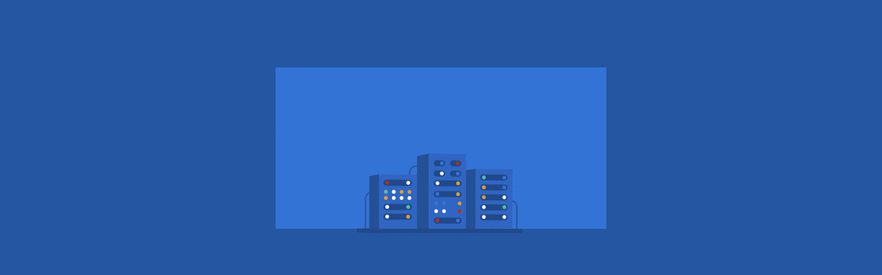

--- FILE ---
content_type: text/html; charset=utf-8
request_url: http://teha.ma/
body_size: 176
content:
<!DOCTYPE html><html><title>Default</title>
<body style="background-color:#2456a1">
<br /><br /><br /><br /><br /><center><img src="web.gif" alt="Web"></center>
</body></html>
